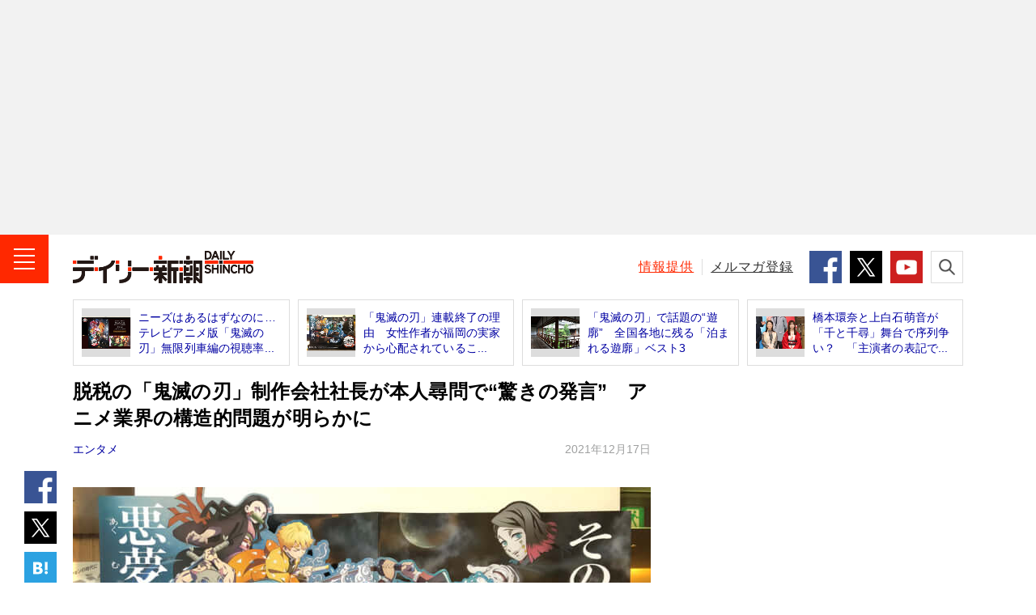

--- FILE ---
content_type: text/html; charset=UTF-8
request_url: https://www.dailyshincho.jp/article/2021/12170559/?all=1&page=1
body_size: 15360
content:
<!DOCTYPE html>
<html lang="ja">

<head>
  <meta charset="utf-8">
  <meta name="keywords" content="エンタメ,脱税,鬼滅の刃,デイリー新潮取材班,週刊新潮,デイリー新潮,ニュース,速報,週刊誌,国内,社会,政治,政治家,国際,中華人民共和国,中国,韓国,大韓民国,北朝鮮,芸能,エンタメ,子育て,野球,スポーツ,文芸,マンガ,ジャーナリズム,新潮社,shinchosha,出版社,本,書籍,単行本,新書,新潮新書,文庫,新潮文庫,イベント">
  <meta name="description" content="「2020年6月に脱税容疑で告発されて以降、新規のアニメ制作の仕事を受けておらず、それ以前に受けた仕事を続けています。…">
  <meta name="robots" content="noindex">  <meta name="robots" content="max-image-preview:large">
  <meta name="dailyshincho:fluct" content="エンタメ,脱税,鬼滅の刃,デイリー新潮取材班">
      <meta property="og:title" content="脱税の「鬼滅の刃」制作会社社長が本人尋問で“驚きの発言”　アニメ業界の構造的問題が明らかに（全文） | デイリー新潮">
    <meta property="og:type" content="website">
  <meta property="og:url" content="https://www.dailyshincho.jp/article/2021/12170559/">
  <meta property="og:image" content="https://www.dailyshincho.com/wp-content/uploads/2021/12/2112161046_9.jpg">
  <meta property="og:description" content="「2020年6月に脱税容疑で告発されて以降、新規のアニメ制作の仕事を受けておらず、それ以前に受けた仕事を続けています。…">
  <meta property="og:site_name" content="デイリー新潮">

  <meta name="twitter:card" content="summary_large_image" />
  <meta name="twitter:site" content="@dailyshincho" />

      <meta name="viewport" content="width=1200">
    <title>脱税の「鬼滅の刃」制作会社社長が本人尋問で“驚きの発言”　アニメ業界の構造的問題が明らかに（全文） | デイリー新潮</title>

  <link rel="canonical" href="https://www.dailyshincho.jp/article/2021/12170559/">
  <link rel="next" href="https://www.dailyshincho.jp/article/2021/12170559/?all=1&amp;page=2">
  <script type="application/ld+json">
{
    "@context": "http://schema.org",
    "@type": "NewsArticle",
    "mainEntityOfPage": {
        "@type": "WebPage",
        "@id": "https://www.dailyshincho.jp/article/2021/12170559/"
    },
    "image": "https://www.dailyshincho.com/wp-content/uploads/2021/12/2112161046_9.jpg",
    "headline": "脱税の「鬼滅の刃」制作会社社長が本人尋問で“驚きの発言”　アニメ業界の構造的問題が明らかに（全文）",
    "description": "「2020年6月に脱税容疑で告発されて以降、新規のアニメ制作の仕事を受けておらず、それ以前に受けた仕事を続けています。…",
    "datePublished": "2021-12-17T05:59:32+0900",
    "dateModified": "2021-12-17T14:44:59+0900",
    "author": {
        "@type": "Organization",
        "name": "デイリー新潮編集部",
        "url": "https://www.dailyshincho.jp/about/",
        "sameAs": [
            "https://www.facebook.com/dailyshincho",
            "https://twitter.com/dailyshincho",
            "https://www.tiktok.com/@dailyshincho",
            "https://www.youtube.com/channel/UCKh1J1QmTFjWXKq6fETir1A"
        ]
    },
    "publisher": {
        "@type": "Organization",
        "name": "デイリー新潮",
        "logo": {
            "@type": "ImageObject",
            "url": "https://www.dailyshincho.jp/common/img/logo_ld-json.png",
            "width": 300,
            "height": 60
        }
    }
}  </script>

<script src="https://cdn.jsdelivr.net/npm/jquery@3.6.0/dist/jquery.min.js" integrity="sha256-/xUj+3OJU5yExlq6GSYGSHk7tPXikynS7ogEvDej/m4=" crossorigin="anonymous"></script>
<script src="https://cdn.jsdelivr.net/npm/jquery.cookie@1.4.1/jquery.cookie.min.js"></script>
<script src="/common/js/check_referrer.js"></script>
<script src="/common/js/ppid.js"></script>
      <script type="text/javascript">
      window.dataLayer = window.dataLayer || [];
      dataLayer.push({
        'id' : '807726',
        'title' : '脱税の「鬼滅の刃」制作会社社長が本人尋問で“驚きの発言”　アニメ業界の構造的問題が明らかに',
        'titleWordCount' : 45,
        'permalink' : 'https://www.dailyshincho.jp/article/2021/12170559/',
        'pubDate' : '2021/12/17',
        'elapsedDays' : 1492,
        'pageType' : 'article',
        'pageNumber' : 1,
        'totalPage' : 4,
        'totalPhotoPage' : 1,
        'wordCount' : 4372,
        'pageWordCount' : 480, 
        'eyecatch' : 'https://www.dailyshincho.com/wp-content/uploads/2021/12/2112161046_9.jpg',
        'photo' : '', 
        'mainCategory' : ['エンターテイメント','エンタメ総合'],
        'category' : ['エンタメ'], 
        'tag' : ['エンタメ','脱税','鬼滅の刃','デイリー新潮取材班'],
        'sourceType' : [], 
        'series' : [''],
        'pic' : [], 
        'backnumber' : '',
        'author' : ['デイリー新潮編集部']
      });
    </script>
    
<!--
 * Copyright 2023 Google LLC
 *
 * Licensed under the Apache License, Version 2.0 (the "License");
 * you may not use this file except in compliance with the License.
 * You may obtain a copy of the License at
 *
 *      https://www.apache.org/licenses/LICENSE-2.0
 *
 * Unless required by applicable law or agreed to in writing, software
 * distributed under the License is distributed on an "AS IS" BASIS,
 * WITHOUT WARRANTIES OR CONDITIONS OF ANY KIND, either express or implied.
 * See the License for the specific language governing permissions and
 * limitations under the License.
 -->

<!-- Tagsmith, v1.0.1 -->
<script>
(function(b,c){var e=[["test1",.05,.1],["test2",.15,.2],["test3",.25,.3],["test4",.35,.4],["test5",.45,.5],["test6",.533,.566,.599],["test7",.632,.665,.698],["test8",.732,.766,.8],["test9",.825,.85,.875,.9],["test10",.925,.95,.975,1]],g=function(){var d=parseFloat(localStorage.getItem("__tagsmith_ab_factor"));if(isNaN(d)||0>d||1<=d)d=Math.random(),localStorage.setItem("__tagsmith_ab_factor",d.toString());for(var a=0;a<e.length;a++)for(var k=e[a][0],f=1;f<e[a].length;f++)if(d<e[a][f])return k+"_"+
(1===f?"con":"exp"+(f-1));return null}(),h={};b[c]=b[c]||{};b[c].userVariant=function(){return g};b[c].enable=function(d,a){if("all"===a)return!0;if(a.lastIndexOf("_con")+4===a.length||h[a])return!1;h[a]=d;return g===a};b[c].getLogger=function(d,a){return!1};b[c].__debug=function(){return{AB_CONF:e}};g&&(b.googletag=b.googletag||{cmd:[]},c=function(){b.googletag.pubads().setTargeting("tagsmith_ab_variant",g)},b.googletag.cmd instanceof Array?b.googletag.cmd.unshift(c):b.googletag.cmd.push(c))})(window,
"__tagsmith");
</script>
<!-- End Tagsmith -->

    <!-- Google Tag Manager -->
    <script>
      (function(w, d, s, l, i) {
        w[l] = w[l] || [];
        w[l].push({
          'gtm.start': new Date().getTime(),
          event: 'gtm.js'
        });
        var f = d.getElementsByTagName(s)[0],
          j = d.createElement(s),
          dl = l != 'dataLayer' ? '&l=' + l : '';
        j.async = true;
        j.src =
          'https://www.googletagmanager.com/gtm.js?id=' + i + dl;
        f.parentNode.insertBefore(j, f);
      })(window, document, 'script', 'dataLayer', 'GTM-52Z7PD8');
    </script>
    <!-- End Google Tag Manager -->
  

  <script>
  (function(i,s,o,g,r,a,m){i['GoogleAnalyticsObject']=r;i[r]=i[r]||function(){
  (i[r].q=i[r].q||[]).push(arguments)},i[r].l=1*new Date();a=s.createElement(o),
  m=s.getElementsByTagName(o)[0];a.async=1;a.src=g;m.parentNode.insertBefore(a,m)
  })(window,document,'script','//www.google-analytics.com/analytics.js','ga');

  ga('create', 'UA-68049554-1', 'auto');
  ga('send', 'pageview');
  </script>

      <script async src="https://pagead2.googlesyndication.com/pagead/js/adsbygoogle.js"></script>

    <!-- flux -->
    <!-- Fluxタグ -->
    <script type="text/javascript">
      window.pbjs = window.pbjs || {};
      window.pbjs.que = window.pbjs.que || [];
    </script>
    <script async='async' src="https://flux-cdn.com/client/00687/dailyshincho_00793.min.js"></script>
    <!-- /Fluxタグ -->
    <!-- GoogleのDFP -->
    <script type="text/javascript">
      window.googletag = window.googletag || {};
      window.googletag.cmd = window.googletag.cmd || [];
    </script>
    <script async='async' src='https://securepubads.g.doubleclick.net/tag/js/gpt.js'></script>
    <!-- /GoogleのDFP -->
    <!-- Prebid -->
    <script type="text/javascript">
      window.fluxtag = {
        hbUnitPaths: [
                    '/545260871/dailyshincho_PC/ds_p_article_300x250_rectangle_maincolumn1st',
'/545260871/dailyshincho_PC/ds_p_article_300x600_rectangle_rightcolumn1st',
'/545260871/dailyshincho_PC/ds_p_article_336x280_rectangle_rightcolumn2nd',
'/545260871/dailyshincho_PC/ds_p_whole_336x280_rectangle_rightcolumn1st',
'/545260871/dailyshincho_PC/ds_p_whole_300x250_rectangle_leftbottom',
'/545260871/dailyshincho_PC/ds_p_whole_300x250_rectangle_rightbottom',                  ],
        readyBids: {
          prebid: false,
          amazon: false,
          google: false
        },
        failSafeTimeout: 3e3,
        isFn: function isFn(object) {
          var _t = 'Function';
          var toString = Object.prototype.toString;
          return toString.call(object) === '[object ' + _t + ']';
        },
        launchAdServer: function () {
          if (!fluxtag.readyBids.prebid || !fluxtag.readyBids.amazon) {
          return;
          }
          fluxtag.requestAdServer();
        },
        requestAdServer: function () {
          if (!fluxtag.readyBids.google) {
            fluxtag.readyBids.google = true;
            googletag.cmd.push(function () {
              if (!!(pbjs.setTargetingForGPTAsync) && fluxtag.isFn(pbjs.setTargetingForGPTAsync)) {
                pbjs.que.push(function () {
                  pbjs.setTargetingForGPTAsync();
                });
              }
              var hbSlots = [];
              googletag.pubads().getSlots().forEach(function(slot) {
                var unitPath = slot.getAdUnitPath();
                if (window.fluxtag.hbUnitPaths.indexOf(unitPath) !== -1) {
                  hbSlots.push(slot);
                }
              })
              googletag.pubads().refresh(hbSlots);
            });
          }
        }
      };
    </script>
    <!-- /Prebid -->
    <!-- DFP -->
    <script type="text/javascript">
      setTimeout(function() {
        fluxtag.requestAdServer();
      }, fluxtag.failSafeTimeout);
    </script>
    <!-- /DFP -->
    <!-- TAM -->
    <script type="text/javascript">
      ! function (a9, a, p, s, t, A, g) {
        if (a[a9]) return;

        function q(c, r) {
          a[a9]._Q.push([c, r])
        }
        a[a9] = {
          init: function () {
            q("i", arguments)
          },
          fetchBids: function () {
            q("f", arguments)
          },
          setDisplayBids: function () {},
          targetingKeys: function () {
            return []
          },
          _Q: []
        };
        A = p.createElement(s);
        A.async = !0;
        A.src = t;
        g = p.getElementsByTagName(s)[0];
        g.parentNode.insertBefore(A, g)
      }('apstag', window, document, 'script', '//c.amazon-adsystem.com/aax2/apstag.js');
      apstag.init({
        pubID: '5137', //【注意】発行されたpubID
        adServer: 'googletag',
        bidTimeout: 1e3 // 【注意】環境に合わせて数値をご設定してください
      });
      apstag.fetchBids({
        // TAM(UAM)を配信する広告枠を記入
        // 【注意】環境に合わせて枠情報をご設定してください
        slots: [{
                            slotID: 'div-gpt-ad-1603341801703-0',
            slotName: '/545260871/dailyshincho_PC/ds_p_article_300x250_rectangle_maincolumn1st',
            sizes: [
              [300, 250]
            ]
          }, {
            slotID: 'div-gpt-ad-1601545037709-0',
            slotName: '/545260871/dailyshincho_PC/ds_p_article_336x280_rectangle_rightcolumn2nd',
            sizes: [
              [300, 250],
              [336, 280]
            ]
          }, {
                            slotID: 'div-gpt-ad-1634705136316-0',
            slotName: '/545260871/dailyshincho_PC/ds_p_article_300x600_rectangle_rightcolumn1st',
            sizes: [
              [300, 250],
              [336, 280],
              [300, 600]
            ]
          }, {
                            slotID: 'div-gpt-ad-1600416596422-0',
            slotName: '/545260871/dailyshincho_PC/ds_p_whole_336x280_rectangle_rightcolumn1st',
            sizes: [
              [300, 250],
              [336, 280]]
          }, {
            slotID: 'div-gpt-ad-1602213113068-0',
            slotName: '/545260871/dailyshincho_PC/ds_p_whole_300x250_rectangle_leftbottom',
            sizes: [
            [300, 250]
            ]
          }, {
            slotID: 'div-gpt-ad-1602490384362-0',
            slotName: '/545260871/dailyshincho_PC/ds_p_whole_300x250_rectangle_rightbottom',
            sizes: [
            [300, 250]
            ]
        }]
      }, function (bids) {
        googletag.cmd.push(function () {
          apstag.setDisplayBids();
          // TAM(UAM)を呼び出す
          fluxtag.readyBids.amazon = true;
          fluxtag.launchAdServer();
        });
      });
    </script>
    <!-- //TAM -->
    <script type="text/javascript">
      googletag.cmd.push(function () {
        // add slot (defineSoltの記述）
          	
			googletag.defineSlot('/545260871/dailyshincho_PC/ds_p_article_970x250_billboard_1st', [970, 250], 'div-gpt-ad-1768291019937-0').addService(googletag.pubads());
		googletag.defineSlot('/545260871/dailyshincho_PC/ds_p_article_300x250_rectangle_maincolumn1st', [300, 250], 'div-gpt-ad-1603341801703-0').addService(googletag.pubads());

						
						
				googletag.defineSlot('/545260871/dailyshincho_PC/ds_p_whole_336x280_rectangle_rightcolumn1st', [[336, 280], [300, 250]], 'div-gpt-ad-1600416596422-0').addService(googletag.pubads());		
				googletag.defineSlot('/545260871/dailyshincho_PC/ds_p_article_336x280_rectangle_rightcolumn2nd', [[300, 250], [336, 280]], 'div-gpt-ad-1601545037709-0').addService(googletag.pubads());		
		googletag.defineSlot('/545260871/dailyshincho_PC/ds_p_article_300x600_rectangle_rightcolumn1st', [[300, 250], [336, 280], [300, 600]], 'div-gpt-ad-1634705136316-0').addService(googletag.pubads());

	

          
			
	

        googletag.pubads().enableSingleRequest();
        googletag.pubads().disableInitialLoad();

        if($.cookie('ppid_optout') == null){
          var ppid = $.cookie('ppid');
          if(ppid != null){
            googletag.pubads().setPublisherProvidedId(ppid);
          }
        }

                  googletag.pubads().setTargeting("pageType", "article");
                googletag.pubads().setTargeting("referrer_daily", cr.getKey());
        googletag.pubads().setTargeting("mode", "PC");
        googletag.enableServices();

        var nonHBSlots = [];
        googletag.pubads().getSlots().forEach(function(slot) {
          var unitPath = slot.getAdUnitPath()
          if (window.fluxtag.hbUnitPaths.indexOf(unitPath) === -1) {
              nonHBSlots.push(slot);
          }
        })
        // HB対象外の広告を取得する
        if (nonHBSlots.length > 0) {
          googletag.pubads().refresh(nonHBSlots);
        }
        
        // Prebidが呼び出せる状態の場合
        if (!!(window.pbFlux) && !!(window.pbFlux.prebidBidder) && fluxtag.isFn(window.pbFlux.prebidBidder)) {
          pbjs.que.push(function () {
            window.pbFlux.prebidBidder();
          });
        } else {
          // Prebidが呼び出せない場合、すぐにGAMを呼び出す
          fluxtag.readyBids.prebid = true;
          fluxtag.launchAdServer();
        }
      });
    </script>
  <!-- /flux -->

    

<script type="text/javascript">
  window._taboola = window._taboola || [];
      _taboola.push({article:'auto'});
      !function (e, f, u, i) {
    if (!document.getElementById(i)){
      e.async = 1;
      e.src = u;
      e.id = i;
      f.parentNode.insertBefore(e, f);
    }
  }(document.createElement('script'),
  document.getElementsByTagName('script')[0],
  '//cdn.taboola.com/libtrc/dailyshincho/loader.js',
  'tb_loader_script');
  if(window.performance && typeof window.performance.mark == 'function')
    {window.performance.mark('tbl_ic');}
</script>


  <link rel="shortcut icon" href="/favicon.ico">
  <link rel="apple-touch-icon" sizes="180x180" href="/apple-touch-icon.png">
  <link rel="icon" type="image/png" sizes="32x32" href="/favicon-32x32.png">
  <link rel="icon" type="image/png" sizes="16x16" href="/favicon-16x16.png">
  <link rel="manifest" href="/manifest.json">
  <meta name="msapplication-TileColor" content="#ffffff">
  <meta name="msapplication-TileImage" content="/mstile-150x150.png">
  <meta name="theme-color" content="#ffffff">

  <link rel="stylesheet" href="/common/css/style.min.css">
  <link rel="stylesheet" href="/common/css/daily.css">


</head>
  <body class="article" id="article">

		<!-- Google Tag Manager (noscript) -->
		<noscript><iframe src="https://www.googletagmanager.com/ns.html?id=GTM-52Z7PD8"
		height="0" width="0" style="display:none;visibility:hidden"></iframe></noscript>
		<!-- End Google Tag Manager (noscript) -->
<script src="//d.adlpo.com/842/2963/js/smartadlpo.js" type="text/javascript"></script>


<header class="l-header" id="js-header">
			      <aside class="c-box-ad--gray billbord-spacer">
        <!-- /545260871/dailyshincho_PC/ds_p_article_970x250_billboard_1st -->
        <div id="div-gpt-ad-1768291019937-0" style="min-width: 970px; min-height: 250px">
          <script>
            googletag.cmd.push(function () {
              googletag.display('div-gpt-ad-1768291019937-0');
            });
          </script>
        </div>
      </aside>
				<div class="l-header__contents">
		<div class="l-header__inner">
							<div class="l-header__logo"><a class="l-header__link" href="/"><img class="l-header__image" src="/common/img/logo.png" alt="デイリー新潮 - DAILY SHINCHO"></a></div>
						<button class="l-header__button--menu"><img class="l-header__image" src="/common/img/icon_menu.png" alt="メニュー"></button>
			
			<div class="l-header__right">
				<p class="l-header__text"><a class="l-header__link--red" href="/confidential/">情報提供</a></p>
				<p class="l-header__text"><a class="l-header__link" href="/mailmag/">メルマガ登録</a></p>
				<ul class="c-list-sns--sm">
					<li class="c-list-sns__item"><a class="c-list-sns__link--facebook" href="https://www.facebook.com/dailyshincho" target="_blank"><img class="c-list-sns__image" src="/common/img/icon_facebook.png" alt="Facebook" /></a></li>
					<li class="c-list-sns__item"><a class="c-list-sns__link--twitter" href="https://twitter.com/dailyshincho" target="_blank"><img class="c-list-sns__image" src="/common/img/icon_x_square.png" alt="X" /></a></li>
					<li class="c-list-sns__item"><a class="c-list-sns__link--youtube" href="https://www.youtube.com/channel/UCKh1J1QmTFjWXKq6fETir1A" target="_blank"><img class="c-list-sns__image" src="/common/img/icon_youtube.png" alt="YouTube" /></a></li>
				</ul>
				<button class="l-header__button--search"><img class="l-header__image" src="/common/img/icon_search.png" alt="検索"></button>
			</div>
		</div>
		<div class="p-search">
			<form class="p-search__form" role="search" action="/search/" method="get">
				<input class="p-search__input" type="search" id="kw" name="kw" placeholder="キーワードを検索">
				<button class="p-search__button" type="submit" id="searchsubmit"><img class="p-search__image" src="/common/img/icon_search.png" alt="検索"></button>
			</form>
		</div>
	</div>
</header>
<!-- /l-header -->

<!-- l-menu -->
<div class="l-menu" id="l-menu">
	<button class="l-menu__button"><img class="l-menu__image" src="/common/img/icon_close.png" alt="閉じる"></button>
	<div class="l-menu__contents">
				<p class="l-menu__logo"><a class="l-menu__link" href="/"><img class="l-menu__image" src="/common/img/logo.png" alt="デイリー新潮 - DAILY SHINCHO"></a></p>
				<nav class="l-menu__navigation">

							<script>
					$(function() {
						$('.js-ent').removeClass('l-menu__link').addClass('l-menu__link--current');
					});
				</script>
			
			<p class="l-menu__item"><a class="l-menu__link js-top" href="/">トップ</a></p>
			<p class="l-menu__item"><a class="l-menu__link js-article" href="/article/">新着</a></p>
			<p class="l-menu__item"><a class="l-menu__link js-ranking" href="/ranking/">人気</a></p>
			<p class="l-menu__item"><a class="l-menu__link js-wadai" href="/tag/ニュース解説/">話題</a></p>
			<p class="l-menu__item"><a class="l-menu__link js-soci" href="/dom/soci/">社会</a></p>
			<p class="l-menu__item"><a class="l-menu__link js-pol" href="/dom/pol/">政治</a></p>
			<p class="l-menu__item"><a class="l-menu__link js-int" href="/int/">国際</a></p>
			<p class="l-menu__item"><a class="l-menu__link js-ent" href="/ent/">エンタメ</a></p>
			<p class="l-menu__item"><a class="l-menu__link js-life" href="/life/">ライフ</a></p>
			<p class="l-menu__item"><a class="l-menu__link js-bus" href="/bus/">ビジネス</a></p>
			<p class="l-menu__item"><a class="l-menu__link js-spo" href="/spo/">スポーツ</a></p>
			<p class="l-menu__item"><a class="l-menu__link js-spe" href="/spe_list/">連載</a></p>
			<p class="l-menu__item"><a class="l-menu__link js-freemanga" href="/freemanga/">無料マンガ</a></p>
			<p class="l-menu__item"><a class="l-menu__link js-drshincho" href="/drshincho/">ドクター新潮</a></p>
			<p class="l-menu__item"><a class="l-menu__link c-icon-provide" href="/confidential/">「週刊新潮」に情報提供する</a></p>
		</nav>

		<dl class="l-menu__box">
			<dt class="l-menu__title">デイリー新潮をフォローする</dt>
			<dd class="c-list-sns--md">
				<div class="c-list-sns__item"><a class="c-list-sns__link--facebook" href="https://www.facebook.com/dailyshincho" target="_blank"><img class="c-list-sns__image" src="/common/img/icon_facebook.png" alt="Facebook" /></a></div>
				<div class="c-list-sns__item"><a class="c-list-sns__link--twitter" href="https://twitter.com/dailyshincho" target="_blank"><img class="c-list-sns__image" src="/common/img/icon_x_square.png" alt="X" /></a></div>
				<div class="c-list-sns__item"><a class="c-list-sns__link--ticktok" href="https://www.tiktok.com/@dailyshincho" target="_blank"><img class="c-list-sns__image" src="/common/img/icon_tiktok.gif" alt="TikTok" /></a></div>
				<div class="c-list-sns__item"><a class="c-list-sns__link--youtube" href="https://www.youtube.com/channel/UCKh1J1QmTFjWXKq6fETir1A" target="_blank"><img class="c-list-sns__image" src="/common/img/icon_youtube.png" alt="YouTube" /></a></div>
			</dd>
		</dl>
		<dl class="l-menu__box">
			<dt class="l-menu__title">「週刊新潮」の発売前日に<strong class="l-menu__strong">速報</strong>が届く！</dt>
			<dd class="l-menu__entry"><a class="l-menu__link c-icon-mail" href="/mailmag/">メールマガジン登録</a></dd>
		</dl>
		<p class="l-menu__text"><a class="l-menu__link" href="/about/">デイリー新潮とは？</a></p>
		<p class="l-menu__text"><a class="l-menu__link" href="https://reg31.smp.ne.jp/regist/is?SMPFORM=lhph-ojthq-e826e76271dd0d395f1c80d45b78401a" target="_blank">広告掲載について</a></p>
		<p class="l-menu__text"><a class="l-menu__link" href="https://reg31.smp.ne.jp/regist/is?SMPFORM=lhph-ojsem-02320691cc60eae5202412d0cd43933a" target="_blank">お問い合わせ</a></p>
		<p class="l-menu__text"><a class="l-menu__link" href="/copyright/">著作権・リンクについて</a></p>
		<p class="l-menu__text"><a class="l-menu__link" href="/copyright/#order">ご購入について</a></p>
		<p class="l-menu__text"><a class="l-menu__link" href="https://www.shinchosha.co.jp/help/menseki.html" target="_blank">免責事項</a></p>
		<p class="l-menu__text"><a class="l-menu__link" href="https://www.shinchosha.co.jp/help/policy_j.html" target="_blank">プライバシーポリシー</a></p>
		<p class="l-menu__text"><a class="l-menu__link" href="/datapolicy/">データポリシー</a></p>
		<p class="l-menu__text"><a class="l-menu__link" href="https://www.shinchosha.co.jp/info/" target="_blank">運営：株式会社新潮社</a></p>
		<p class="l-menu__copyright"><small class="l-menu__small">Copyright © SHINCHOSHA All Rights Reserved.<br>すべての画像・データについて無断転用・無断転載を禁じます。</small></p>
	</div>
</div>
<!-- l-container -->
<div class="l-container">



<!-- l-contents -->
<aside class="l-contents">
<ul class="c-list-article--border">
<li class="c-list-article__item"><a class="c-list-article__link" href="https://www.dailyshincho.jp/article/2021/11221101/">
<div class="c-list-article__thumbnail"><img class="c-list-article__image" src="https://www.dailyshincho.com/wp-content/uploads/2021/11/2111221101_2-345x230.jpg" alt=""></div>
<p class="c-list-article__caption">ニーズはあるはずなのに…テレビアニメ版「鬼滅の刃」無限列車編の視聴率...</p></a></li>
<li class="c-list-article__item"><a class="c-list-article__link" href="https://www.dailyshincho.jp/article/2020/11071056/">
<div class="c-list-article__thumbnail"><img class="c-list-article__image" src="https://www.dailyshincho.com/wp-content/uploads/2020/11/2011021544_1-345x251.jpg" alt=""></div>
<p class="c-list-article__caption">「鬼滅の刃」連載終了の理由　女性作者が福岡の実家から心配されているこ...</p></a></li>
<li class="c-list-article__item"><a class="c-list-article__link" href="https://www.dailyshincho.jp/article/2021/04150615/?all=1">
<div class="c-list-article__thumbnail"><img class="c-list-article__image" src="https://www.dailyshincho.com/wp-content/uploads/2021/04/2104140615_2-345x230.jpg" alt=""></div>
<p class="c-list-article__caption">「鬼滅の刃」で話題の“遊廓”　全国各地に残る「泊まれる遊廓」ベスト3</p></a></li>
<li class="c-list-article__item"><a class="c-list-article__link" href="https://www.dailyshincho.jp/article/2021/12011056/">
<div class="c-list-article__thumbnail"><img class="c-list-article__image" src="https://www.dailyshincho.com/wp-content/uploads/2021/11/2111251558_1-345x230.jpg" alt=""></div>
<p class="c-list-article__caption">橋本環奈と上白石萌音が「千と千尋」舞台で序列争い？　「主演者の表記で...</p></a></li>
</ul>
</aside>
<!-- /l-contents -->

<!-- l-contents -->
<div class="l-contents">
<!-- l-contents__main -->
<main class="l-contents__main">
<!-- l-contents__article -->
<article class="l-contents__article">

<h1 class="c-title--single">脱税の「鬼滅の刃」制作会社社長が本人尋問で“驚きの発言”　アニメ業界の構造的問題が明らかに</h1>

<div class="c-text-date">
	<p class="c-text-date__left">
								<strong class="c-text-date__strong"><a href="https://www.dailyshincho.jp/ent/">エンタメ</a></strong>		</p>
	<time datetime="2021-12-17T05:59:32+09:00" itemprop="datePublished" class="c-text-date__right">2021年12月17日</time>
	</div>
<ul class="c-list-sns--vertical">
<li class="c-list-sns__item"><a class="c-list-sns__link--facebook" href="https://www.facebook.com/share.php?u=https://www.dailyshincho.jp/article/2021/12170559/" target="_blank"><img class="c-list-sns__image" src="/common/img/icon_facebook.png" alt="シェア"/></a></li>
<li class="c-list-sns__item"><a class="c-list-sns__link--twitter" href="https://twitter.com/intent/tweet?url=https://www.dailyshincho.jp/article/2021/12170559/&text=%E8%84%B1%E7%A8%8E%E3%81%AE%E3%80%8C%E9%AC%BC%E6%BB%85%E3%81%AE%E5%88%83%E3%80%8D%E5%88%B6%E4%BD%9C%E4%BC%9A%E7%A4%BE%E7%A4%BE%E9%95%B7%E3%81%8C%E6%9C%AC%E4%BA%BA%E5%B0%8B%E5%95%8F%E3%81%A7%E2%80%9C%E9%A9%9A%E3%81%8D%E3%81%AE%E7%99%BA%E8%A8%80%E2%80%9D%E3%80%80%E3%82%A2%E3%83%8B%E3%83%A1%E6%A5%AD%E7%95%8C%E3%81%AE%E6%A7%8B%E9%80%A0%E7%9A%84%E5%95%8F%E9%A1%8C%E3%81%8C%E6%98%8E%E3%82%89%E3%81%8B%E3%81%AB&hashtags=デイリー新潮" target="_blank"><img class="c-list-sns__image" src="/common/img/icon_x_square.png" alt="ポスト"/></a></li>
<!--<li class="c-list-sns__item"><a class="c-list-sns__link--google" href="https://plus.google.com/share?url=https://www.dailyshincho.jp/article/2021/12170559/" target="_blank"><img class="c-list-sns__image" src="/common/img/icon_google.png" alt="共有"/></a></li>-->
<li class="c-list-sns__item"><a href="https://b.hatena.ne.jp/entry/https://www.dailyshincho.jp/article/2021/12170559/" class="c-list-sns__link--hatena" data-hatena-bookmark-title="%E8%84%B1%E7%A8%8E%E3%81%AE%E3%80%8C%E9%AC%BC%E6%BB%85%E3%81%AE%E5%88%83%E3%80%8D%E5%88%B6%E4%BD%9C%E4%BC%9A%E7%A4%BE%E7%A4%BE%E9%95%B7%E3%81%8C%E6%9C%AC%E4%BA%BA%E5%B0%8B%E5%95%8F%E3%81%A7%E2%80%9C%E9%A9%9A%E3%81%8D%E3%81%AE%E7%99%BA%E8%A8%80%E2%80%9D%E3%80%80%E3%82%A2%E3%83%8B%E3%83%A1%E6%A5%AD%E7%95%8C%E3%81%AE%E6%A7%8B%E9%80%A0%E7%9A%84%E5%95%8F%E9%A1%8C%E3%81%8C%E6%98%8E%E3%82%89%E3%81%8B%E3%81%AB" data-hatena-bookmark-layout="simple" title="%E8%84%B1%E7%A8%8E%E3%81%AE%E3%80%8C%E9%AC%BC%E6%BB%85%E3%81%AE%E5%88%83%E3%80%8D%E5%88%B6%E4%BD%9C%E4%BC%9A%E7%A4%BE%E7%A4%BE%E9%95%B7%E3%81%8C%E6%9C%AC%E4%BA%BA%E5%B0%8B%E5%95%8F%E3%81%A7%E2%80%9C%E9%A9%9A%E3%81%8D%E3%81%AE%E7%99%BA%E8%A8%80%E2%80%9D%E3%80%80%E3%82%A2%E3%83%8B%E3%83%A1%E6%A5%AD%E7%95%8C%E3%81%AE%E6%A7%8B%E9%80%A0%E7%9A%84%E5%95%8F%E9%A1%8C%E3%81%8C%E6%98%8E%E3%82%89%E3%81%8B%E3%81%AB" target="_blank"><img class="c-list-sns__image" src="/common/img/icon_hatena.png" alt="ブックマーク"/></a></li>
</ul>

    
            <div class="p-block">
        


        
        
            
            <div class="c-box-photo--horizon_02 js-photo">
                <a class="c-box-photo__link" href="https://www.dailyshincho.jp/article/2021/12170559/?photo=1">
                    <div class="c-box-photo__thumbnail"><img class="c-box-photo__image" src="https://www.dailyshincho.com/wp-content/uploads/2021/12/2112161046_9-714x536.jpg" alt="鬼滅の刃"></div>
                    <p class="c-box-photo__caption">劇場版はコロナ禍にもかかわらず大ヒットを記録した（<span class="c-icon-camera">他の写真を見る</span>）</p>
                </a>
            </div>


            

            
                <div class="p-block__side--lg">

                    
                                        
                                                                        <div class="c-box-ad">
																<div id='div-gpt-ad-1603341801703-0'>
  <script>
    googletag.cmd.push(function() { googletag.display('div-gpt-ad-1603341801703-0'); });
  </script>
</div>								                            </div>
                                            
                </div>

            
                                        
                            <p>「2020年6月に脱税容疑で告発されて以降、新規のアニメ制作の仕事を受けておらず、それ以前に受けた仕事を続けています。（告発後に）経営面の問題はなく、オファーは多数いただいていますが、最初から赤字と分かっているアニメの仕事を受けるのはもうやめました」</p>
            
            
                                    <p class="c-text-link"><a class="c-text-link__link" href="https://www.dailyshincho.jp/article/2021/05161100/?photo=1">【写真】本当に「鬼滅の刃」を造ってしまった刀鍛冶</a></p>
                
            

            
                                                            
    
    


        
        

            
                                        
                            <p>　日本映画の興行記録を塗り替えるメガヒットを記録した、2020年公開のアニメーション映画『劇場版「鬼滅の刃」無限列車編』。その制作会社であるユーフォーテーブル有限会社（登記上の本店は東京都中野区、実質本店は同杉並区）と、同社創業者で社長の近藤光被告（52）が法人税法違反などの罪に問われた脱税事件で、東京地裁は12月10日、被告に懲役1年8カ月、執行猶予3年、同社に罰金3000万円の有罪判決を言い渡した。</p>
<p>　これに先立つ11月1日の第2回公判の本人尋問で近藤被告から飛び出したのが、冒頭の衝撃的発言である。社会現象になるほどの大ヒット作を世に送り出しながら、クライアント（発注元）からの新作の制作申し入れを断っていると公言したアニメ業界の新たなカリスマは、脱税の罪を認めた自身の公判廷で何を語ったのか。</p>
            
            

            
                                        <p class="c-text-next"><a class="c-text-next__link" href="https://www.dailyshincho.jp/article/2021/12170559/?all=1&page=2"><span class="c-text-next__left">次ページ：</span>現金を少しでも確保しておきたかった</a></p>

<p class="p-pagination">
<span class="p-pagination__link--disable c-icon-arrow--first"></span><span class="p-pagination__link--disable c-icon-arrow--prev">前へ</span>

<span class="p-pagination__link--current">1</span>
<a class="p-pagination__link" href="https://www.dailyshincho.jp/article/2021/12170559/?all=1&page=2">2</a>
<a class="p-pagination__link" href="https://www.dailyshincho.jp/article/2021/12170559/?all=1&page=3">3</a>
<a class="p-pagination__link" href="https://www.dailyshincho.jp/article/2021/12170559/?all=1&page=4">4</a>

<a class="p-pagination__link c-icon-arrow--next" href="https://www.dailyshincho.jp/article/2021/12170559/?all=1&page=2">次へ</a><a class="p-pagination__link c-icon-arrow--last" href="https://www.dailyshincho.jp/article/2021/12170559/?all=1&page=4"></a>
</p>
<p class="c-text-page">[1/4ページ]</p>
                                                        </div>
    



<ul class="c-list-sns--horizon c-list-sns--articleHorizon">

<li class="c-list-sns__item">
<a class="c-list-sns__link--facebook" href="https://www.facebook.com/share.php?u=https://www.dailyshincho.jp/article/2021/12170559/" target="_blank"><img src="/common/img/sns_icon_facebook.svg" alt="シェア"></a>
</li>

<li class="c-list-sns__item"><a class="c-list-sns__link--twitter" href="https://twitter.com/intent/tweet?url=https://www.dailyshincho.jp/article/2021/12170559/&text=%E8%84%B1%E7%A8%8E%E3%81%AE%E3%80%8C%E9%AC%BC%E6%BB%85%E3%81%AE%E5%88%83%E3%80%8D%E5%88%B6%E4%BD%9C%E4%BC%9A%E7%A4%BE%E7%A4%BE%E9%95%B7%E3%81%8C%E6%9C%AC%E4%BA%BA%E5%B0%8B%E5%95%8F%E3%81%A7%E2%80%9C%E9%A9%9A%E3%81%8D%E3%81%AE%E7%99%BA%E8%A8%80%E2%80%9D%E3%80%80%E3%82%A2%E3%83%8B%E3%83%A1%E6%A5%AD%E7%95%8C%E3%81%AE%E6%A7%8B%E9%80%A0%E7%9A%84%E5%95%8F%E9%A1%8C%E3%81%8C%E6%98%8E%E3%82%89%E3%81%8B%E3%81%AB&hashtags=デイリー新潮" target="_blank"><img src="/common/img/icon_x_round.svg" alt="ポスト"></a>
</li>

<li class="c-list-sns__item">
<a href="https://b.hatena.ne.jp/entry/https://www.dailyshincho.jp/article/2021/12170559/" class="c-list-sns__link--hatena" data-hatena-bookmark-title="%E8%84%B1%E7%A8%8E%E3%81%AE%E3%80%8C%E9%AC%BC%E6%BB%85%E3%81%AE%E5%88%83%E3%80%8D%E5%88%B6%E4%BD%9C%E4%BC%9A%E7%A4%BE%E7%A4%BE%E9%95%B7%E3%81%8C%E6%9C%AC%E4%BA%BA%E5%B0%8B%E5%95%8F%E3%81%A7%E2%80%9C%E9%A9%9A%E3%81%8D%E3%81%AE%E7%99%BA%E8%A8%80%E2%80%9D%E3%80%80%E3%82%A2%E3%83%8B%E3%83%A1%E6%A5%AD%E7%95%8C%E3%81%AE%E6%A7%8B%E9%80%A0%E7%9A%84%E5%95%8F%E9%A1%8C%E3%81%8C%E6%98%8E%E3%82%89%E3%81%8B%E3%81%AB" data-hatena-bookmark-layout="simple" title="%E8%84%B1%E7%A8%8E%E3%81%AE%E3%80%8C%E9%AC%BC%E6%BB%85%E3%81%AE%E5%88%83%E3%80%8D%E5%88%B6%E4%BD%9C%E4%BC%9A%E7%A4%BE%E7%A4%BE%E9%95%B7%E3%81%8C%E6%9C%AC%E4%BA%BA%E5%B0%8B%E5%95%8F%E3%81%A7%E2%80%9C%E9%A9%9A%E3%81%8D%E3%81%AE%E7%99%BA%E8%A8%80%E2%80%9D%E3%80%80%E3%82%A2%E3%83%8B%E3%83%A1%E6%A5%AD%E7%95%8C%E3%81%AE%E6%A7%8B%E9%80%A0%E7%9A%84%E5%95%8F%E9%A1%8C%E3%81%8C%E6%98%8E%E3%82%89%E3%81%8B%E3%81%AB" target="_blank"><img src="/common/img/sns_icon_hatena-bookmark.svg" alt="ブックマーク"></a>
</li>
<li class="c-list-sns__item"><a class="c-list-sns__link--comment" href="#c-article_comment">
<img src="/common/img/sns_icon_comments.svg" alt="コメント">
<span class="c-comment_count">0</span>
</a>
</li>
</ul>
</article>
<!-- /l-contents__article -->



<!-- l-contents__aside -->
<aside class="l-contents__aside">

<div id="taboola-below-article-thumbnails-pc-1"></div>
<script type="text/javascript">
	window._taboola = window._taboola || [];
	_taboola.push({
	mode: 'alternating-thumbnails-a',
	container: 'taboola-below-article-thumbnails-pc-1',
	placement: 'Below Article Thumbnails PC 1',
	target_type: 'mix'
	});
</script>






<!-- l-contents__section -->
<section class="l-contents__section">
<h4 class="c-title--section">あわせて読みたい関連本</h4>
<ul class="c-list-book">


<li class="c-list-book__item">
<div class="c-list-book__thumbnail"><a class="c-list-book__link" href="http://www.amazon.co.jp/gp/product/4106108194/ref=as_li_qf_sp_asin_tl?ie=UTF8&amp;camp=247&amp;creative=1211&amp;creativeASIN=4106108194&amp;linkCode=as2&amp;tag=dshinchoweb-22" target="_blank"><img class="c-list-book__image" src="/app/amazon_image/api/image/4106108194_m.jpg" alt="1"></a></div>
<p class="c-list-book__caption">
<a class="c-list-book__link" href="http://www.amazon.co.jp/gp/product/4106108194/ref=as_li_qf_sp_asin_tl?ie=UTF8&amp;camp=247&amp;creative=1211&amp;creativeASIN=4106108194&amp;linkCode=as2&amp;tag=dshinchoweb-22" target="_blank">
<strong class="c-list-book__caption--strong">『ベストセラー伝説』<br></strong>
</a>
<a class="c-list-book__link" href="http://www.amazon.co.jp/gp/product/4106108194/ref=as_li_qf_sp_asin_tl?ie=UTF8&camp=247&creative=1211&creativeASIN=4106108194&linkCode=as2&tag=dshinchoweb-22" target="_blank">本橋 信宏</a><span class="c-list-book__no-link"> 著</span></p>

<div class="c-list-book__button">
<p class="c-button-buy c-icon-triangle js-drop">ネット書店で購入する</p>
<ul class="c-list-shop">
<li class="c-list-shop__item">
<a href="http://www.amazon.co.jp/gp/product/4106108194/ref=as_li_qf_sp_asin_tl?ie=UTF8&camp=247&creative=1211&creativeASIN=4106108194&linkCode=as2&tag=dshinchoweb-22" target="_blank">
<img class="c-list-shop__image" src="/common/img/btn_netshop_01.png" alt="amazon.co.jp"></a>
</li>
<li class="c-list-shop__item">
<a href="http://hb.afl.rakuten.co.jp/hgc/145b87b8.3b2c2382.145b87b9.4802d005/?pc=http%3A%2F%2Fbooks.rakuten.co.jp%2Frdt%2Fitem%2F%3Fsid%3D213310%26sno%3DISBN%3A9784106108198&m=http%3A%2F%2Fbooks.rakuten.co.jp%2Frdt%2Fitem%2F%3Fsid%3D213310%26sno%3DISBN%3A9784106108198" target="_blank">
<img class="c-list-shop__image" src="/common/img/btn_netshop_02.png" alt="楽天ブックス"></a>
</li>
<li class="c-list-shop__item">
<a href="//ck.jp.ap.valuecommerce.com/servlet/referral?sid=3273660&pid=883847295&vc_url=http%3A%2F%2F7net.omni7.jp%2Fdetail_isbn%2F9784106108198" target="_blank">
<img src="//ad.jp.ap.valuecommerce.com/servlet/gifbanner?sid=3273660&pid=883847295" height="1" width="1" border="0" class="beacon" />
<img class="c-list-shop__image" src="/common/img/btn_netshop_03.png" alt="7 net shopping"></a>
</li>
<li class="c-list-shop__item">
<a href="//ck.jp.ap.valuecommerce.com/servlet/referral?sid=3273660&pid=883847314&vc_url=https%3A%2F%2Fwww.kinokuniya.co.jp%2Ff%2Fdsg-01-9784106108198" target="_blank">
<img src="//ad.jp.ap.valuecommerce.com/servlet/gifbanner?sid=3273660&pid=883847314" height="1" width="1" border="0" class="beacon" />
<img class="c-list-shop__image" src="/common/img/btn_netshop_05.png" alt="紀伊國屋書店"></a>
</li>
<!-- No.359 コメントアウト 20200909
<li class="c-list-shop__item">
<a href="https://px.a8.net/svt/ejp?a8mat=35AW7G+2CJKOI+3TDU+BW0YB&a8ejpredirect=https%3A%2F%2Fwww.e-hon.ne.jp%2Fbec%2FSA%2FDetail%3FrefBook%3D9784106108198" target="_blank">
<img class="c-list-shop__image" src="/common/img/btn_netshop_07.png" alt="e-hon"></a>
</li>
-->
<li class="c-list-shop__item">
<a href="http://click.linksynergy.com/fs-bin/click?id=*pGj9qydd3o&subid=&offerid=314039.1&type=10&tmpid=1161&RD_PARM1=http%253A%252F%252Fwww.hmv.co.jp%252Fsearch%252Fsearchresults.asp%253Fisbn%253D9784106108198" target="_blank">
<img class="c-list-shop__image" src="/common/img/btn_netshop_08.png" alt="HMV BOOKS"></a>
</li>
<li class="c-list-shop__item">
<a href="//ck.jp.ap.valuecommerce.com/servlet/referral?sid=3273660&pid=883847315&vc_url=http%3A%2F%2Fhonto.jp%2Fisbn%2F9784106108198.html%3Fsrchf%3D1" target="_blank">
<img src="//ad.jp.ap.valuecommerce.com/servlet/gifbanner?sid=3273660&pid=883847315" height="1" width="1" border="0" class="beacon" />
<img class="c-list-shop__image" src="/common/img/btn_netshop_09.png" alt="honto"></a>
</li>
</ul>
</div>
</li>


<li class="c-list-book__item">
<div class="c-list-book__thumbnail"><a class="c-list-book__link" href="http://www.amazon.co.jp/gp/product/4106037351/ref=as_li_qf_sp_asin_tl?ie=UTF8&amp;camp=247&amp;creative=1211&amp;creativeASIN=4106037351&amp;linkCode=as2&amp;tag=dshinchoweb-22" target="_blank"><img class="c-list-book__image" src="/app/amazon_image/api/image/4106037351_m.jpg" alt="2"></a></div>
<p class="c-list-book__caption">
<a class="c-list-book__link" href="http://www.amazon.co.jp/gp/product/4106037351/ref=as_li_qf_sp_asin_tl?ie=UTF8&amp;camp=247&amp;creative=1211&amp;creativeASIN=4106037351&amp;linkCode=as2&amp;tag=dshinchoweb-22" target="_blank">
<strong class="c-list-book__caption--strong">『ミッキーはなぜ口笛を吹くのか』<br></strong>
</a>
<a class="c-list-book__link" href="http://www.amazon.co.jp/gp/product/4106037351/ref=as_li_qf_sp_asin_tl?ie=UTF8&camp=247&creative=1211&creativeASIN=4106037351&linkCode=as2&tag=dshinchoweb-22" target="_blank">細馬 宏通</a><span class="c-list-book__no-link"> 著</span></p>

<div class="c-list-book__button">
<p class="c-button-buy c-icon-triangle js-drop">ネット書店で購入する</p>
<ul class="c-list-shop">
<li class="c-list-shop__item">
<a href="http://www.amazon.co.jp/gp/product/4106037351/ref=as_li_qf_sp_asin_tl?ie=UTF8&camp=247&creative=1211&creativeASIN=4106037351&linkCode=as2&tag=dshinchoweb-22" target="_blank">
<img class="c-list-shop__image" src="/common/img/btn_netshop_01.png" alt="amazon.co.jp"></a>
</li>
<li class="c-list-shop__item">
<a href="http://hb.afl.rakuten.co.jp/hgc/145b87b8.3b2c2382.145b87b9.4802d005/?pc=http%3A%2F%2Fbooks.rakuten.co.jp%2Frdt%2Fitem%2F%3Fsid%3D213310%26sno%3DISBN%3A9784106037351&m=http%3A%2F%2Fbooks.rakuten.co.jp%2Frdt%2Fitem%2F%3Fsid%3D213310%26sno%3DISBN%3A9784106037351" target="_blank">
<img class="c-list-shop__image" src="/common/img/btn_netshop_02.png" alt="楽天ブックス"></a>
</li>
<li class="c-list-shop__item">
<a href="//ck.jp.ap.valuecommerce.com/servlet/referral?sid=3273660&pid=883847295&vc_url=http%3A%2F%2F7net.omni7.jp%2Fdetail_isbn%2F9784106037351" target="_blank">
<img src="//ad.jp.ap.valuecommerce.com/servlet/gifbanner?sid=3273660&pid=883847295" height="1" width="1" border="0" class="beacon" />
<img class="c-list-shop__image" src="/common/img/btn_netshop_03.png" alt="7 net shopping"></a>
</li>
<li class="c-list-shop__item">
<a href="//ck.jp.ap.valuecommerce.com/servlet/referral?sid=3273660&pid=883847314&vc_url=https%3A%2F%2Fwww.kinokuniya.co.jp%2Ff%2Fdsg-01-9784106037351" target="_blank">
<img src="//ad.jp.ap.valuecommerce.com/servlet/gifbanner?sid=3273660&pid=883847314" height="1" width="1" border="0" class="beacon" />
<img class="c-list-shop__image" src="/common/img/btn_netshop_05.png" alt="紀伊國屋書店"></a>
</li>
<!-- No.359 コメントアウト 20200909
<li class="c-list-shop__item">
<a href="https://px.a8.net/svt/ejp?a8mat=35AW7G+2CJKOI+3TDU+BW0YB&a8ejpredirect=https%3A%2F%2Fwww.e-hon.ne.jp%2Fbec%2FSA%2FDetail%3FrefBook%3D9784106037351" target="_blank">
<img class="c-list-shop__image" src="/common/img/btn_netshop_07.png" alt="e-hon"></a>
</li>
-->
<li class="c-list-shop__item">
<a href="http://click.linksynergy.com/fs-bin/click?id=*pGj9qydd3o&subid=&offerid=314039.1&type=10&tmpid=1161&RD_PARM1=http%253A%252F%252Fwww.hmv.co.jp%252Fsearch%252Fsearchresults.asp%253Fisbn%253D9784106037351" target="_blank">
<img class="c-list-shop__image" src="/common/img/btn_netshop_08.png" alt="HMV BOOKS"></a>
</li>
<li class="c-list-shop__item">
<a href="//ck.jp.ap.valuecommerce.com/servlet/referral?sid=3273660&pid=883847315&vc_url=http%3A%2F%2Fhonto.jp%2Fisbn%2F9784106037351.html%3Fsrchf%3D1" target="_blank">
<img src="//ad.jp.ap.valuecommerce.com/servlet/gifbanner?sid=3273660&pid=883847315" height="1" width="1" border="0" class="beacon" />
<img class="c-list-shop__image" src="/common/img/btn_netshop_09.png" alt="honto"></a>
</li>
</ul>
</div>
</li>
</ul>
</section>
<!-- /l-contents__section -->



<div class="c-box-ad--space taboola-split-01">
	
</div>






<!-- l-contents__section -->
<section class="l-container__section taboola-split-02">
<h4 class="c-title--section">こんな記事も読まれています</h4>
<ul class="c-list-article">
<li class="c-list-article__item"><a class="c-list-article__link" href="https://www.dailyshincho.jp/article/2026/01170702/">
<div class="c-list-article__thumbnail">
<p class="c-tag-article--red">話題</p><img class="c-list-article__image" src="https://www.dailyshincho.com/wp-content/uploads/2026/01/1407117_1-345x230.jpg" alt="">
</div>
<p class="c-list-article__caption">「ミヤネ屋」が地元・関西でも敗北の衝撃　「ゴゴスマ」に3地区で完敗…宮根氏は周囲に「辞めたい」と吐露</p></a></li>
<li class="c-list-article__item"><a class="c-list-article__link" href="https://www.dailyshincho.jp/article/2021/11221101/">
<div class="c-list-article__thumbnail"><img class="c-list-article__image" src="https://www.dailyshincho.com/wp-content/uploads/2021/11/2111221101_2-345x230.jpg" alt=""></div>
<p class="c-list-article__caption">ニーズはあるはずなのに…テレビアニメ版「鬼滅の刃」無限列車編の視聴率が下がり続けるワケ</p></a></li>
<li class="c-list-article__item"><a class="c-list-article__link" href="https://www.dailyshincho.jp/article/2020/11071056/">
<div class="c-list-article__thumbnail"><img class="c-list-article__image" src="https://www.dailyshincho.com/wp-content/uploads/2020/11/2011021544_1-345x251.jpg" alt=""></div>
<p class="c-list-article__caption">「鬼滅の刃」連載終了の理由　女性作者が福岡の実家から心配されていることとは</p></a></li>
<li class="c-list-article__item"><a class="c-list-article__link" href="https://www.dailyshincho.jp/article/2021/04150615/?all=1">
<div class="c-list-article__thumbnail"><img class="c-list-article__image" src="https://www.dailyshincho.com/wp-content/uploads/2021/04/2104140615_2-345x230.jpg" alt=""></div>
<p class="c-list-article__caption">「鬼滅の刃」で話題の“遊廓”　全国各地に残る「泊まれる遊廓」ベスト3</p></a></li>
<li class="c-list-article__item"><a class="c-list-article__link" href="https://www.dailyshincho.jp/article/2021/12011056/">
<div class="c-list-article__thumbnail"><img class="c-list-article__image" src="https://www.dailyshincho.com/wp-content/uploads/2021/11/2111251558_1-345x230.jpg" alt=""></div>
<p class="c-list-article__caption">橋本環奈と上白石萌音が「千と千尋」舞台で序列争い？　「主演者の表記で橋本を先に」の注意書き</p></a></li>
<li class="c-list-article__item"><a class="c-list-article__link" href="https://www.dailyshincho.jp/article/2021/12161057/">
<div class="c-list-article__thumbnail"><img class="c-list-article__image" src="https://www.dailyshincho.com/wp-content/uploads/2021/12/2112141156_3-345x230.jpg" alt=""></div>
<p class="c-list-article__caption">「ドクターX」大門未知子にはモデルがいた！　脚本家・中園ミホが明かす裏側</p></a></li>
</ul>
</section>
<!-- /l-contents__section -->

<!-- </aside> -->
<!-- /l-contents__aside -->





<ul class="c-list-ad">
<li class="c-list-ad__item">
			
</li>
<li class="c-list-ad__item">
			
</li>
</ul>

<div  id="c-article_comment" class="c-article_comment">

<div id="ulCommentWidget" style="clear:both;"></div>
<script>
var _ul_comment_config = _ul_comment_config||{};
_ul_comment_config['id'] = 'CM-UiGLPzon';
_ul_comment_config['article_id'] = '';
_ul_comment_config['author'] = '';
_ul_comment_config['published_at'] = '';

(function (c, n, s) {if (c[n] === void 0) {c['ULCMObject'] = n;
c[n] = c[n] || function () {(c[n].q = c[n].q || []).push(arguments)};
c[n].l = 1 * new Date();var e = document.createElement('script');e.async = 1;
e.src = s + "/comment.js";var t = document.getElementsByTagName('script')[0];
t.parentNode.insertBefore(e, t);}})
(window, 'ul_comment_widget', 'https://cm-widget.nakanohito.jp/cm');
ul_comment_widget('init', _ul_comment_config);

// コメント件数取得
;(function ($) {
const pathname = location.pathname;
const url = 'https://cm-beacon.nakanohito.jp/cm/comment_count/';
const group_id = 'CM-UiGLPzon';
const $commentCount = $('.c-comment_count');
$.ajax({
	url: url,
	method:'GET',
	data:{group_id: group_id, article_ids: pathname},
	dataType: 'json'
}).done(function(res){
	var comment_count = res.data[pathname];
	if(comment_count > 0) $('.c-comment_count').text(comment_count);
});
})(jQuery);
</script></div>
</aside>
<!-- /l-contents__aside -->
</main>
<!-- /l-contents__main -->


<aside class="l-contents__sub">

<div class="c-box-ad">
<div class="c-box-ad250">
<!-- /545260871/dailyshincho_PC/ds_p_whole_336x280_rectangle_rightcolumn1st -->
<div id='div-gpt-ad-1600416596422-0'>
  <script>
    googletag.cmd.push(function() { googletag.display('div-gpt-ad-1600416596422-0'); });
  </script>
</div></div>
</div>

<!-- l-contents__section -->
<section class="l-contents__section">
<p class="c-title--section">アクセスランキング<a class="c-title__link-right c-icon-arrow--right" href="/ranking/">一覧</a></p>
<dl class="p-tab js-tab">
<dd class="p-tab__contents">
<ul class="c-list-tab is-active" id="ranklet4-Imq1Q0TkjtOn9oJpCt5A">
<!-- Ranklet4 https://ranklet4.com/ デイリー新潮PCサイドナビ -->
<script async src="https://pro.ranklet4.com/widgets/Imq1Q0TkjtOn9oJpCt5A.js"></script>
</ul>
</dd>
</dl>
</section>
<!-- /l-contents__section --><div class="c-box-ad" style="margin-top: 30px;">
		<!-- /545260871/dailyshincho_PC/ds_p_article_336x280_rectangle_rightcolumn2nd -->
<div id='div-gpt-ad-1601545037709-0'>
  <script>
    googletag.cmd.push(function() { googletag.display('div-gpt-ad-1601545037709-0'); });
  </script>
</div>	</div>

<!-- l-contents__section -->
<section class="l-contents__section">
<h5 class="c-title--section">話題の本</h5>

<dl class="p-tab--col_2 js-tab">
<dt class="p-tab__title is-active">レビュー</dt>
<dt class="p-tab__title">ニュース</dt>
<dd class="p-tab__contents">
<!-- Ranklet4 https://ranklet4.com/ BookBangレビュー（デイリー新潮） -->
<ul class="c-list-tab is-active" id="ranklet4-a4mHAv1D6cnIryaSS6MN">
<script async src="https://pro.ranklet4.com/widgets/a4mHAv1D6cnIryaSS6MN.js"></script>
</ul>
<!-- Ranklet4 https://ranklet4.com/ BookBangニュース（デイリー新潮） -->
<ul class="c-list-tab" id="ranklet4-ObknwHer5WR13Yljte7k">
<script async src="https://pro.ranklet4.com/widgets/ObknwHer5WR13Yljte7k.js"></script>
</ul>
</dd>
</dl>
</section>
<!-- /l-contents__section -->
<div class="c-box-ad">
<!-- /545260871/dailyshincho_PC/ds_p_article_300x600_rectangle_rightcolumn1st -->
<div id='div-gpt-ad-1634705136316-0' style='min-width: 300px; min-height: 250px;'>
  <script>
    googletag.cmd.push(function() { googletag.display('div-gpt-ad-1634705136316-0'); });
  </script>
</div>
</div>


<!-- l-contents__section -->
<section class="l-contents__section">
<h3 class="c-title--section">おすすめ<span class="c-tag-pr">PR</span></h3>
<ul class="c-list-article--vertical">

<li class="c-list-article__item"><a class="c-list-article__link" href="https://www.dailyshincho.jp/article/2026/01161001/?all=1">
<div class="c-list-article__thumbnail"><img class="c-list-article__image" src="https://www.dailyshincho.com/wp-content/uploads/2026/01/202601161001_01-345x230.jpg" alt=""/></div>
<p class="c-list-article__caption">【プレゼント】音羽美奈さんのサイン入りチェキを3名様にプレゼント！<span class="c-text-note">PR</span></p></a></li>


<li class="c-list-article__item"><a class="c-list-article__link" href="/pr/shinnyoen/">
<div class="c-list-article__thumbnail"><img class="c-list-article__image" src="https://www.dailyshincho.com/wp-content/uploads/2025/12/1389780_2-345x230.jpg" alt=""/></div>
<p class="c-list-article__caption">【特別読物】「救うこと、救われること」（11）　大槻ケンヂさん<span class="c-text-note">PR</span></p></a></li>


<li class="c-list-article__item"><a class="c-list-article__link" href="https://www.dailyshincho.jp/article/2025/12181200/?all=1">
<div class="c-list-article__thumbnail"><img class="c-list-article__image" src="https://www.dailyshincho.com/wp-content/uploads/2025/12/1392480_3-345x230.jpg" alt=""/></div>
<p class="c-list-article__caption">顔の老化予防には、長時間の咀嚼で顔の骨、筋肉、皮膚を鍛えることが大切（整形外科・美容皮膚科「ゆりクリニック」院長　矢吹有里さん）【LOTTE TIMES】<span class="c-text-note">PR</span></p></a></li>

  </ul>
  </section>
  <!-- /l-contents__section -->


<div class="c-box-ad">
<div id="taboola-below-article-thumbnails-pc-right-rail"></div>
<script type="text/javascript">
  window._taboola = window._taboola || [];
  _taboola.push({
    mode: 'alternating-right-rail',
    container: 'taboola-below-article-thumbnails-pc-right-rail',
    placement: 'Below Article Thumbnails PC Right rail',
    target_type: 'mix'
  });
</script>
<script async src="https://yads.c.yimg.jp/js/yads-async.js"></script>
<div id="99270_74013"></div>
<script>
  (function (window) {
    window.YJ_YADS = window.YJ_YADS || { tasks: [] };
    window.YJ_YADS.tasks.push(
      {
        yads_ad_ds:
          '99270_74013',
        yads_parent_element: '99270_74013'
      }
    );
  })(window);
</script></div>

<!-- l-contents__section -->
<section class="l-contents__section">
<h2 class="c-title--section">デイリー新潮をフォローする</h2>
<ul class="c-list-sns--lg">
<li class="c-list-sns__item"><a class="c-list-sns__link--facebook" href="https://www.facebook.com/dailyshincho" target="_blank">Facebook</a></li>
<li class="c-list-sns__item"><a class="c-list-sns__link--twitter" href="https://twitter.com/dailyshincho" target="_blank">X</a></li>
<li class="c-list-sns__item"><a class="c-list-sns__link--youtube" href="https://www.youtube.com/channel/UCKh1J1QmTFjWXKq6fETir1A" target="_blank">YouTube</a></li>
</ul>

<dl class="p-entry">
<dt class="p-entry__title"><em class="p-entry__em">「週刊新潮」</em>の発売前日に<strong class="p-entry__strong">速報</strong>が届く！</dt>
<dd class="p-entry__contents"><a class="c-button-entry c-icon-mail" href="/mailmag/">メールマガジン登録</a></dd>
</dl>
</section>
<!-- /l-contents__section -->
</aside>
<!-- /l-contents__sidebar -->

</div>
<!-- /l-contents -->
</div>
<!-- /l-container -->
<div class="l-mailmagazine">
<div class="c-title-img"></div>
<div class="c-icon"></div>
	<div class="c-form" >
		<form method="post"
		action="https://d.bmb.jp/bm/p/f/tf.php?id=bm37537pj&task=regist">
		<p class="c-label">メールアドレス</p>
		<input type="text"  name="form[mail]" size="50" />
		<input type="submit" name="regist" value="登録する" />
		</form>
		<p class="c-notice">
		<a href="https://www.shinchosha.co.jp/help/policy_j.html" target="_blank">利用規約</a>を必ず確認の上、登録ボタンを押してください。
		</p>
	</div>
</div>
<!-- /l-contents -->

<footer class="l-footer">
<div class="l-footer__contents">
<div class="l-footer__col">

  <p class="l-footer__logo"><a class="l-footer__link" href="/"><img class="l-footer__image" src="/common/img/logo.png" alt="デイリー新潮 - DAILY SHINCHO"></a></p>
<nav class="l-footer__navigation--md class-test">
<div>
<a class="l-footer__link" href="/ranking/">ランキング</a> ｜ 
<a class="l-footer__link" href="/tag/ニュース解説/">話題</a> ｜ 
<a class="l-footer__link" href="/dom/soci/">社会</a> ｜ 
<a class="l-footer__link" href="/dom/pol/">政治</a> ｜ 
<a class="l-footer__link" href="/int/">国際</a> ｜ 
<a class="l-footer__link" href="/ent/">エンタメ</a> ｜ 
<a class="l-footer__link" href="/life/">ライフ</a>
</div>
<div>
<a class="l-footer__link" href="/bus/">ビジネス</a> ｜ 
<a class="l-footer__link" href="/spo/">スポーツ</a> ｜ 
<a class="l-footer__link" href="/spe_list/">連載</a> ｜ 
<a class="l-footer__link" href="/freemanga/">無料マンガ</a> ｜ 
<a class="l-footer__link" href="/drshincho/">ドクター新潮</a>
</div>
</nav>
<p class="l-footer__navigation--sm"><a class="l-footer__link" href="/about/">デイリー新潮とは？</a> ｜ <a class="l-footer__link" href="https://reg31.smp.ne.jp/regist/is?SMPFORM=lhph-ojthq-e826e76271dd0d395f1c80d45b78401a" target="_blank">広告掲載</a> ｜ <a class="l-footer__link" href="https://reg31.smp.ne.jp/regist/is?SMPFORM=lhph-ojsem-02320691cc60eae5202412d0cd43933a" target="_blank">お問い合わせ</a> ｜ <a class="l-footer__link" href="/copyright/">著作権・リンク</a> ｜ <a class="l-footer__link" href="/copyright/#order">ご購入</a> ｜ <a class="l-footer__link" href="http://www.shinchosha.co.jp/help/menseki.html" target="_blank">免責事項</a> <br> <a class="l-footer__link" href="http://www.shinchosha.co.jp/help/policy_j.html" target="_blank">プライバシーポリシー</a> ｜ <a class="l-footer__link" href="/datapolicy/">データポリシー</a> ｜<a class="l-footer__link" href="http://www.shinchosha.co.jp/info/" target="_blank">運営：株式会社新潮社</a></p>
</div>
<div class="l-footer__col2">
<p class="l-footer__book"><a class="l-footer__link" href="/shukanshincho_index/"><img class="l-footer__image" src="/common/img/shukanshincho/cover.jpg?20260113" alt="週刊新潮"></a></p>
</div>
<div class="l-footer__col3">
<dl class="l-footer__list">
<dt class="l-footer__title">週刊新潮 最新号</dt>
<dd class="l-footer__text">孤高の高市首相　強引すぎる“奇襲”解散</dd>
<dd class="l-footer__text">現地ルポ　住人の60％は中国人　無法地帯と化した東...</dd>
<dd class="l-footer__text">ベネズエラ急襲で　日本人が知りたいトランプ大統領「...</dd>
</dl>
</div>
</div>
</footer>
<!-- /l-footer -->
<div class="footer_copy">
<div class="abj_block">
<ul>
<li><a href="https://aebs.or.jp/" target="_blank"><img src="/common/img/abj.png"></a></li>
<li>ABJマークは、この電子書店・電子書籍配信サービスが、著作権者からコンテンツ使用許諾を得た正規版配信サービスであることを示す登録商標（登録番号第6091713号）です。ABJマークを掲示しているサービスの一覧は<a href="https://aebs.or.jp/" target="_blank">こちら</a></li>
</ul>
</div>
<p class="c-text-copyright"><small class="c-text-copyright__small">Copyright © SHINCHOSHA All Rights Reserved.<br> 
すべての画像・データについて無断転用・無断転載を禁じます。</small></p>
</div>

<script type="text/javascript">
(function(d, s, id) {
var js, fjs = d.getElementsByTagName(s)[0];
if (d.getElementById(id)) return;
js = d.createElement(s); js.id = id;
js.src = "//connect.facebook.net/ja_JP/all.js#xfbml=1";
fjs.parentNode.insertBefore(js, fjs);
}(document, 'script', 'facebook-jssdk'));
window.___gcfg = {lang: 'ja'};
(function() {
var po = document.createElement('script'); po.type = 'text/javascript'; po.async = true;
po.src = 'https://apis.google.com/js/plusone.js';
var s = document.getElementsByTagName('script')[0]; s.parentNode.insertBefore(po, s);
})();
</script>




<script src="https://cdn.jsdelivr.net/npm/jquery-lazyload@1.9.7/jquery.lazyload.min.js"></script>
<script src="https://cdn.jsdelivr.net/npm/object-fit-images@3.2.4/dist/ofi.min.js" integrity="sha256-NyF8/ts5NW0qD9MX5Kjuh9Il9DZOOvx0c6tajn2X7GQ=" crossorigin="anonymous"></script>
<script src="https://cdn.jsdelivr.net/npm/slick-carousel@1.8.1/slick/slick.min.js" integrity="sha256-DHF4zGyjT7GOMPBwpeehwoey18z8uiz98G4PRu2lV0A=" crossorigin="anonymous"></script>
<script src="/common/js/common.min.js"></script>
<script src="/common/js/daily.js"></script>



<script type="text/javascript">
  window._taboola = window._taboola || [];
  _taboola.push({flush: true});
</script>


<!-- User Insight PCDF Code Start : dailyshincho.jp -->
<script type="text/javascript">
var _uic = _uic ||{}; var _uih = _uih ||{};_uih['id'] = 52736;
_uih['lg_id'] = '';
_uih['fb_id'] = '';
_uih['tw_id'] = '';
_uih['uigr_1'] = ''; _uih['uigr_2'] = ''; _uih['uigr_3'] = ''; _uih['uigr_4'] = ''; _uih['uigr_5'] = '';
_uih['uigr_6'] = ''; _uih['uigr_7'] = ''; _uih['uigr_8'] = ''; _uih['uigr_9'] = ''; _uih['uigr_10'] = '';

/* DO NOT ALTER BELOW THIS LINE */
/* WITH FIRST PARTY COOKIE */

(function() {
var bi = document.createElement('script');bi.type = 'text/javascript'; bi.async = true;
bi.src = '//cs.nakanohito.jp/b3/bi.js';
var s = document.getElementsByTagName('script')[0];s.parentNode.insertBefore(bi, s);
})();
</script>
<!-- User Insight PCDF Code End : dailyshincho.jp -->

</body>
</html>


--- FILE ---
content_type: text/html; charset=utf-8
request_url: https://www.google.com/recaptcha/api2/aframe
body_size: 266
content:
<!DOCTYPE HTML><html><head><meta http-equiv="content-type" content="text/html; charset=UTF-8"></head><body><script nonce="0MyEaF8lL7IvACe74dsJkQ">/** Anti-fraud and anti-abuse applications only. See google.com/recaptcha */ try{var clients={'sodar':'https://pagead2.googlesyndication.com/pagead/sodar?'};window.addEventListener("message",function(a){try{if(a.source===window.parent){var b=JSON.parse(a.data);var c=clients[b['id']];if(c){var d=document.createElement('img');d.src=c+b['params']+'&rc='+(localStorage.getItem("rc::a")?sessionStorage.getItem("rc::b"):"");window.document.body.appendChild(d);sessionStorage.setItem("rc::e",parseInt(sessionStorage.getItem("rc::e")||0)+1);localStorage.setItem("rc::h",'1768602504408');}}}catch(b){}});window.parent.postMessage("_grecaptcha_ready", "*");}catch(b){}</script></body></html>

--- FILE ---
content_type: text/javascript
request_url: https://pro.ranklet4.com/widgets/Imq1Q0TkjtOn9oJpCt5A.js
body_size: 1134
content:
(()=>{var i,a=document.getElementById("ranklet4-Imq1Q0TkjtOn9oJpCt5A"),t=document.createElement("style"),l=(t.innerHTML="",a.after(t),a.innerHTML='<li class="c-list-tab__item"><a class="c-list-tab__link" href="https://www.dailyshincho.jp/article/2026/01140505/">有吉＆綾瀬＆今田の「ウソ臭い司会」に、若者の「不自然な鼻筋と二重まぶた」が目についた『2025年紅白』　一方で“聴き惚れた”アーティストは</a></li>\n<li class="c-list-tab__item"><a class="c-list-tab__link" href="https://www.dailyshincho.jp/article/2026/01150500/">巨人と日本ハムの“不可解な動き”も…FA移籍に伴う「人的保障」のルールが有名無実化しているのか？</a></li>\n<li class="c-list-tab__item"><a class="c-list-tab__link" href="https://www.dailyshincho.jp/article/2026/01150940/">「本当なら今ごろ結婚して子どももいたはずなのに…」　中森明菜が“9万円ディナーショー”でこぼした本音</a></li>\n<li class="c-list-tab__item"><a class="c-list-tab__link" href="https://www.dailyshincho.jp/article/2026/01131001/">【西東京4人母子心中】に新証言…母親（36）と死亡男性（27）が事件直前に向かった“意外な場所”　タクシーにスーツケースを3つ持ち込み「思いつめた雰囲気でした」</a></li>\n<li class="c-list-tab__item"><a class="c-list-tab__link" href="https://www.dailyshincho.jp/article/2026/01151001/">ホテル密会の「お相手職員」は退職なのに「小川晶」前橋市長が再選のモヤモヤ　「もし小川氏が男性なら選挙結果は？」</a></li>\n\n\n',{"https://www.dailyshincho.jp/article/2026/01140505/":"https://pro.ranklet4.com/click?id=Imq1Q0TkjtOn9oJpCt5A&rank=1&url=https%3A%2F%2Fwww.dailyshincho.jp%2Farticle%2F2026%2F01140505%2F","https://www.dailyshincho.jp/article/2026/01150500/":"https://pro.ranklet4.com/click?id=Imq1Q0TkjtOn9oJpCt5A&rank=2&url=https%3A%2F%2Fwww.dailyshincho.jp%2Farticle%2F2026%2F01150500%2F","https://www.dailyshincho.jp/article/2026/01150940/":"https://pro.ranklet4.com/click?id=Imq1Q0TkjtOn9oJpCt5A&rank=3&url=https%3A%2F%2Fwww.dailyshincho.jp%2Farticle%2F2026%2F01150940%2F","https://www.dailyshincho.jp/article/2026/01131001/":"https://pro.ranklet4.com/click?id=Imq1Q0TkjtOn9oJpCt5A&rank=4&url=https%3A%2F%2Fwww.dailyshincho.jp%2Farticle%2F2026%2F01131001%2F","https://www.dailyshincho.jp/article/2026/01151001/":"https://pro.ranklet4.com/click?id=Imq1Q0TkjtOn9oJpCt5A&rank=5&url=https%3A%2F%2Fwww.dailyshincho.jp%2Farticle%2F2026%2F01151001%2F"});window.navigator.sendBeacon&&window.IntersectionObserver&&((i=new window.IntersectionObserver(function(t){t.forEach(function(t){t.isIntersecting&&(i.unobserve(a),window.navigator.sendBeacon("https://pro.ranklet4.com/impression?id=Imq1Q0TkjtOn9oJpCt5A"))})},{threshold:.5})).observe(a),t=a.getElementsByTagName("a"),Array.prototype.slice.call(t).forEach(function(t){var i=l[t.href];i&&t.addEventListener("click",function(t){window.navigator.sendBeacon(i)})}))})();

--- FILE ---
content_type: application/javascript; charset=utf-8
request_url: https://fundingchoicesmessages.google.com/f/AGSKWxWONNs4yjAsGnLGnb8j6E0_4bdYNU1nFhPF-FyK9DSVvZ8YpIiBzQgrLii9MP3EkeMx_9qFRay8Gpa5Lq35MtcatituFfXo4suHS1jyS2u9F7Ck891vXeTPetmiYcEdxuvRjo20cu-MRZWz8tpQN4MyNBifkxyTFSBL8htbCjNBbxVE86Ld5zRexMaN/_/ad-engine./300x250ads./fifligatus./showAd300-/adsvr2.
body_size: -1292
content:
window['82ea8a66-f921-472d-ba10-15df9e5ef48d'] = true;

--- FILE ---
content_type: text/javascript
request_url: https://pro.ranklet4.com/widgets/ObknwHer5WR13Yljte7k.js
body_size: 867
content:
(()=>{var a,n=document.getElementById("ranklet4-ObknwHer5WR13Yljte7k"),t=document.createElement("style"),e=(t.innerHTML="",n.after(t),n.innerHTML='<li class="c-list-tab__item"><a class="c-list-tab__link" href="https://www.bookbang.jp/article/517802" target="bookbang">「がんは放置しないで」　川島なお美さんが最後に伝えたかったメッセージ<span class="c-text-note">Book Bang</span></a></li>\n<li class="c-list-tab__item"><a class="c-list-tab__link" href="https://www.bookbang.jp/article/540226" target="bookbang">腰痛・坐骨神経痛は「姿勢の悪さ」が原因だった　痛みが消える運動とは？<span class="c-text-note">Book Bang</span></a></li>\n<li class="c-list-tab__item"><a class="c-list-tab__link" href="https://www.bookbang.jp/article/733536" target="bookbang">坂本龍一「ステージ4」のガンとの闘病を語る<span class="c-text-note">Book Bang</span></a></li>\n<li class="c-list-tab__item"><a class="c-list-tab__link" href="https://www.bookbang.jp/article/787255" target="bookbang">「遊廓や売春を肯定するのか！」の声に女性研究者はどう答えるのか<span class="c-text-note">Book Bang</span></a></li>\n<li class="c-list-tab__item"><a class="c-list-tab__link" href="https://www.bookbang.jp/article/800149" target="bookbang">“座るだけ”で筋トレになる「すごい座り方」とは？　関節痛やダイエットに苦しんだ女性が明かす開発秘話<span class="c-text-note">Book Bang</span></a></li>\n',{"https://www.bookbang.jp/article/517802":"https://pro.ranklet4.com/click?id=ObknwHer5WR13Yljte7k&rank=1&url=https%3A%2F%2Fwww.bookbang.jp%2Farticle%2F517802","https://www.bookbang.jp/article/540226":"https://pro.ranklet4.com/click?id=ObknwHer5WR13Yljte7k&rank=2&url=https%3A%2F%2Fwww.bookbang.jp%2Farticle%2F540226","https://www.bookbang.jp/article/733536":"https://pro.ranklet4.com/click?id=ObknwHer5WR13Yljte7k&rank=3&url=https%3A%2F%2Fwww.bookbang.jp%2Farticle%2F733536","https://www.bookbang.jp/article/787255":"https://pro.ranklet4.com/click?id=ObknwHer5WR13Yljte7k&rank=4&url=https%3A%2F%2Fwww.bookbang.jp%2Farticle%2F787255","https://www.bookbang.jp/article/800149":"https://pro.ranklet4.com/click?id=ObknwHer5WR13Yljte7k&rank=5&url=https%3A%2F%2Fwww.bookbang.jp%2Farticle%2F800149"});window.navigator.sendBeacon&&window.IntersectionObserver&&((a=new window.IntersectionObserver(function(t){t.forEach(function(t){t.isIntersecting&&(a.unobserve(n),window.navigator.sendBeacon("https://pro.ranklet4.com/impression?id=ObknwHer5WR13Yljte7k"))})},{threshold:.5})).observe(n),t=n.getElementsByTagName("a"),Array.prototype.slice.call(t).forEach(function(t){var a=e[t.href];a&&t.addEventListener("click",function(t){window.navigator.sendBeacon(a)})}))})();

--- FILE ---
content_type: text/javascript; charset=UTF-8
request_url: https://yads.yjtag.yahoo.co.jp/tag?s=99270_74013&fr_id=yads_3519942-0&p_elem=99270_74013&u=https%3A%2F%2Fwww.dailyshincho.jp%2Farticle%2F2021%2F12170559%2F%3Fall%3D1%26page%3D1&pv_ts=1768602499385&cu=https%3A%2F%2Fwww.dailyshincho.jp%2Farticle%2F2021%2F12170559%2F&suid=c03ea9b5-fba1-4585-acdc-db0fca4a7f52
body_size: 896
content:
yadsDispatchDeliverProduct({"dsCode":"99270_74013","patternCode":"99270_74013-563933","outputType":"js_frame","targetID":"99270_74013","requestID":"c94df4c08d007a407c0591556b270d53","products":[{"adprodsetCode":"99270_74013-563933-596814","adprodType":12,"adTag":"<script onerror=\"YJ_YADS.passback()\" type=\"text/javascript\" src=\"//yj-a.p.adnxs.com/ttj?id=12989848&position=below&rla=SSP_FP_CODE_RLA&rlb=SSP_FP_CODE_RLB&size=300x250\"></script>","width":"300","height":"250"},{"adprodsetCode":"99270_74013-563933-596815","adprodType":3,"adTag":"<script onerror='YJ_YADS.passback()' src='https://yads.yjtag.yahoo.co.jp/yda?adprodset=99270_74013-563933-596815&cb=1768602503616&cu=https%3A%2F%2Fwww.dailyshincho.jp%2Farticle%2F2021%2F12170559%2F&p_elem=99270_74013&pv_id=c94df4c08d007a407c0591556b270d53&suid=c03ea9b5-fba1-4585-acdc-db0fca4a7f52&u=https%3A%2F%2Fwww.dailyshincho.jp%2Farticle%2F2021%2F12170559%2F%3Fall%3D1%26page%3D1' type='text/javascript'></script>","width":"300","height":"250","iframeFlag":1},{"adprodsetCode":"99270_74013-563933-596816","adprodType":5,"adTag":"<a href=\"http://promotionalads.yahoo.co.jp/quality/\" target=\"_top\">\n  <img src=\"//s.yimg.jp/images/im/innerad/QC_300_250.jpg\" width=\"300\" height=\"250\" border=\"0\">\n  </img>\n</a>","width":"300","height":"250"}],"measurable":1,"frameTag":"<div style=\"text-align:center;\"><iframe src=\"https://s.yimg.jp/images/listing/tool/yads/yads-iframe.html?s=99270_74013&fr_id=yads_3519942-0&p_elem=99270_74013&u=https%3A%2F%2Fwww.dailyshincho.jp%2Farticle%2F2021%2F12170559%2F%3Fall%3D1%26page%3D1&pv_ts=1768602499385&cu=https%3A%2F%2Fwww.dailyshincho.jp%2Farticle%2F2021%2F12170559%2F&suid=c03ea9b5-fba1-4585-acdc-db0fca4a7f52\" style=\"border:none;clear:both;display:block;margin:auto;overflow:hidden\" allowtransparency=\"true\" data-resize-frame=\"true\" frameborder=\"0\" height=\"250\" id=\"yads_3519942-0\" name=\"yads_3519942-0\" scrolling=\"no\" title=\"Ad Content\" width=\"300\" allow=\"fullscreen; attribution-reporting\" allowfullscreen loading=\"eager\" ></iframe></div>"});